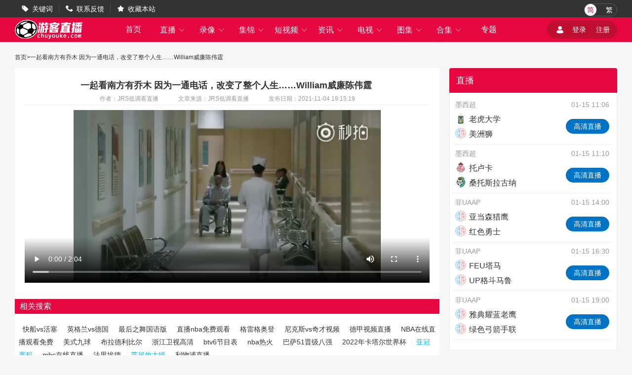

--- FILE ---
content_type: text/html; charset=utf-8
request_url: http://www.chuyouke.com/search/3123/2373.html
body_size: 5480
content:
<!DOCTYPE html>
<html lang="zh-CN">
<head>
<meta http-equiv="Content-Type" content="text/html; charset=utf-8" />
<meta http-equiv="X-UA-Compatible" content="IE=edge">
<meta name="apple-mobile-web-app-capable" content="yes">
<meta name="apple-mobile-web-app-status-bar-style" content="white">
<title>一起看南方有乔木
因为一通电话，改变了整个人生……William威廉陈伟霆  ​​​--JRS低调看直播</title>
<meta content="" name="keywords">
<meta content="" name="description">
<script type="text/javascript" src="/static/js/swiper.min5.2.1.js"></script>
<script type="text/javascript" src="/static/js/jquery-1.9.1.min.js"></script>
<link href="/static/css/swiper.min5.2.1.css" type="text/css" rel="stylesheet">
<link href="/static/css/font.css" type="text/css" rel="stylesheet">
<link href="/static/css/public.min.css" type="text/css" rel="stylesheet">
<link href="/static/css/duanship.min.css" type="text/css" rel="stylesheet">
</head>
<body data-domainwww="/" data-domainstatic="/static/" data-domainres=""data-scoredisplay="SCORE_DISPLAY">
<div class="container">
<header data-ad="1">
<div class="wrap header_nav">
<ul class="left_dh fl">
<li> <i class="iconfont">&#xe69B;</i><a href="/biaoqian/">关键词</a></li>
<li> <i class="iconfont">&#xe69C;</i><a href="/about/6.html">联系反馈</a></li>
<li> <i class="iconfont">&#xe69D;</i><a id="addcollect">收藏本站</a></li>
</ul>
<div class="right_dl_jfqh fr">
<div class="qhzt fl">
<a href="javascript:zh_tran('s');" class="zh_click" id="zh_click_s">简</a>
<a href="javascript:zh_tran('t');" class="zh_click" id="zh_click_t">繁</a>
</div>
</div>
</div>
</header>
<div class="wrap100 top_nav clearfix">
<div class="wrap">
<div class="fl shouye_nav_l">
<h1 class="fl ss_logo"><a href="/"><img src="/static/img/logo_b.png" alt="JRS低调看直播"></a></h1>
<ul class="top_nav_nr">
<li><a href="/">首页</a></li>
<li>
<a href="javascript:void(0);">直播 <i class="iconfont nav_more">&#xe6A6;</i></a>
<ul class="second_nav">
<li><a href="/zuqiu/zhibo/">足球直播</a></li>
<li><a href="/lanqiu/zhibo/">篮球直播</a></li>
<li><a href="/tiyu/zhibo/">体育直播</a></li>
<li><a href="/dianjing/zhibo/">电竞直播</a></li>
</ul>
</li>
<li>
<a href="javascript:void(0);">录像 <i class="iconfont nav_more">&#xe6A6;</i></a>
<ul class="second_nav">
<li><a href="/zuqiu/luxiang/">足球录像</a></li>
<li><a href="/lanqiu/luxiang/">篮球录像</a></li>
<li><a href="/tiyu/luxiang/">体育录像</a></li>
<li><a href="/dianjing/luxiang/">电竞录像</a></li>
</ul>
</li>
<li>
<a href="javascript:void(0);">集锦 <i class="iconfont nav_more">&#xe6A6;</i></a>
<ul class="second_nav">
<li><a href="/zuqiu/jijin/">足球集锦</a></li>
<li><a href="/lanqiu/jijin/">篮球集锦</a></li>
<li><a href="/tiyu/jijin/">体育集锦</a></li>
<li><a href="/dianjing/jijin/">电竞集锦</a></li>
</ul>
</li>
<li>
<a href="javascript:void(0);">短视频 <i class="iconfont nav_more">&#xe6A6;</i></a>
<ul class="second_nav">
<li><a href="/zuqiu/pianduan/">足球短视频</a></li>
<li><a href="/lanqiu/pianduan/">篮球短视频</a></li>
<li><a href="/tiyu/pianduan/">体育短视频</a></li>
<li><a href="/dianjing/pianduan/">电竞短视频</a></li>
</ul>
</li>
<li>
<a href="javascript:void(0);">资讯 <i class="iconfont nav_more">&#xe6A6;</i></a>
<ul class="second_nav">
<li><a href="/zuqiu/zhanbao/">足球资讯</a></li>
<li><a href="/lanqiu/zhanbao/">篮球资讯</a></li>
<li><a href="/tiyu/zhanbao/">体育资讯</a></li>
<li><a href="/dianjing/zhanbao/">电竞资讯</a></li>
</ul>
</li>
<li>
<a href="javascript:void(0);">电视 <i class="iconfont nav_more">&#xe6A6;</i></a>
<ul class="second_nav">
<li><a href="/tv/">电视直播</a></li>
<li><a href="/jmb/">电视节目</a></li>
</ul>
</li>
<li>
<a href="javascript:void(0);">图集 <i class="iconfont nav_more">&#xe6A6;</i></a>
<ul class="second_nav">
<li><a href="/zuqiu/zqtj/">足球图集</a></li>
<li><a href="/lanqiu/lqtj/">篮球图集</a></li>
<li><a href="/tiyu/tytj/">体育图集</a></li>
<li><a href="/dianjing/djtj/">电竞图集</a></li>
</ul>
</li>
<li>
<a href="javascript:void(0);">合集 <i class="iconfont nav_more">&#xe6A6;</i></a>
<ul class="second_nav">
<li><a href="/topic/zq/">足球合集</a></li>
<li><a href="/topic/lq/">篮球合集</a></li>
</ul>
</li>
<li>
<a href="/s/">专题</a></li>
</ul>
</div>
<div class="fr shouye_zc">
<ul class="shouye_dl_zhuc fl">
<script src="/e/member/login/loginjs.php"></script>
</ul>
</div>
</div>
</div>
<div class="regular">
 <div class="lq_tl_gg" id="tonglan">
<div class="oneall"></div>
<div class="twoall"></div>
<div class="threeall"></div>
<div class="swiperall">
<div class="swiper-container adallswiper">
<div class="swiper-wrapper"></div>
<div class="swiper-pagination"></div>
</div>
</div>
</div>

<div class="wrap dwdh">
<div class="breadnav"><li><a href="/">首页</a><i>></i>一起看南方有乔木
因为一通电话，改变了整个人生……William威廉陈伟霆  ​​​</li></div>
<div class="fl_part fl">
<div class="pre-content">
<h3>一起看南方有乔木
因为一通电话，改变了整个人生……William威廉陈伟霆  ​​​</h3>
<p class="s-cont"><span>作者：JRS低调看直播</span><span>文章来源：JRS低调看直播</span><span>发布日期：2021-11-04 19:15:19</span></p>
<iframe id="iplayer" name="iplayer" allowTransparency="true" border="0" marginwidth="0" marginheight="0" hspace="0" vspace="0" frameborder="0" scrolling="no" src="/app/video.php?id=2373" width="100%"  height=350  rel="nofollow" allowfullscreen="true" sandbox="allow-top-navigation allow-same-origin allow-forms allow-scripts"></iframe>
</div>
<div class="ssxgxx">
<h3 class="heading-th"><p>相关搜索</p></h3>
<ul>
<a href="/search/2291/" class="tags6">快船vs活塞</a>
<a href="/search/2531/" class="tags1">英格兰vs德国</a>
<a href="/search/4553/" class="tags2">最后之舞国语版</a>
<a href="/search/709/" class="tags6">直播nba免费观看</a>
<a href="/search/2438/" class="tags6">格雷格奥登</a>
<a href="/search/2041/" class="tags6">尼克斯vs奇才视频</a>
<a href="/search/1236/" class="tags9">德甲视频直播</a>
<a href="/search/5561/" class="tags6">NBA在线直播观看免费</a>
<a href="/search/2064/" class="tags0">美式九球</a>
<a href="/search/4965/" class="tags1">布拉德利比尔</a>
<a href="/search/779/" class="tags2">浙江卫视高清</a>
<a href="/search/134/" class="tags0">btv6节目表</a>
<a href="/search/3007/" class="tags1">nba热火</a>
<a href="/search/2429/" class="tags8">巴萨51晋级八强</a>
<a href="/search/3346/" class="tags7">2022年卡塔尔世界杯</a>
<a href="/search/3906/" class="tags3">亚冠赛程</a>
<a href="/search/356/" class="tags8">mbc在线直播</a>
<a href="/search/5004/" class="tags9">法里埃德</a>
<a href="/search/1447/" class="tags3">英超放大镜</a>
<a href="/search/3025/" class="tags6">利物浦直播</a>
</ul>
</div>
<div class="rmbkk">
<h3 class="heading-th"><p>热门百科</p></h3>
<div class="word-div">
<ul class="hot-ul clearfix">
<li><a href="/baike/984.html"> <img src="http://img.weizhuangfu.com/d/file/ct/1-200402220Q70-L.jpg" alt="中鸽直播网" />
<p>中鸽直播网</p>
</a></li><li><a href="/baike/2114.html"> <img src="http://img.weizhuangfu.com/d/file/ct/1-20012R326090-L.jpg" alt="中国男篮视频" />
<p>中国男篮视频</p>
</a></li><li><a href="/baike/2153.html"> <img src="http://img.weizhuangfu.com/d/file/ct/1-2001242121400-L.jpg" alt="就要直播nba" />
<p>就要直播nba</p>
</a></li><li><a href="/baike/2054.html"> <img src="http://img.weizhuangfu.com/d/file/ct/1-191215232U70-L.jpg" alt="俄罗斯vs比利时" />
<p>俄罗斯vs比利时</p>
</a></li><li><a href="/baike/1005.html"> <img src="http://img.weizhuangfu.com/d/file/ct/1-1912112140013R.jpg" alt="中超录像" />
<p>中超录像</p>
</a></li><li><a href="/baike/2049.html"> <img src="http://img.weizhuangfu.com/d/file/ct/1-2002251R0250-L.jpg" alt="30届奥运会" />
<p>30届奥运会</p>
</a></li><li><a href="/baike/1977.html"> <img src="http://img.weizhuangfu.com/d/file/ct/1-191215220K70-L.jpg" alt="中国足球vs叙利亚" />
<p>中国足球vs叙利亚</p>
</a></li><li><a href="/baike/2168.html"> <img src="http://img.weizhuangfu.com/d/file/ct/1-2001292134350-L.jpg" alt="腾讯体育视频" />
<p>腾讯体育视频</p>
</a></li><li><a href="/baike/903.html"> <img src="http://img.weizhuangfu.com/d/file/ct/1-20010G230000-L.jpg" alt="尼克斯对篮网" />
<p>尼克斯对篮网</p>
</a></li><li><a href="/baike/681.html"> <img src="http://img.weizhuangfu.com/d/file/20210325/uxf5lzqdfmq.png" alt="欧冠直播" />
<p>欧冠直播</p>
</a></li><li><a href="/baike/2094.html"> <img src="http://img.weizhuangfu.com/d/file/ct/1-20021QJ0440-L.jpg" alt="网球赛事" />
<p>网球赛事</p>
</a></li><li><a href="/baike/1543.html"> <img src="http://img.weizhuangfu.com/d/file/ct/1-2001201636010-L.jpg" alt="jrs直播" />
<p>jrs直播</p>
</a></li><li><a href="/baike/832.html"> <img src="http://img.weizhuangfu.com/d/file/ct/1-200224214G30-L.jpg" alt="国足vs泰国" />
<p>国足vs泰国</p>
</a></li><li><a href="/baike/1658.html"> <img src="http://img.weizhuangfu.com/d/file/ct/1-20022QK6220-L.jpg" alt="全运会摔跤" />
<p>全运会摔跤</p>
</a></li><li><a href="/baike/2100.html"> <img src="http://img.weizhuangfu.com/d/file/ct/1-2001212204260-L.jpg" alt="nba季后赛2019" />
<p>nba季后赛2019</p>
</a></li><li><a href="/baike/830.html"> <img src="http://img.weizhuangfu.com/d/file/ct/1-2002032149290-L.jpg" alt="日职联" />
<p>日职联</p>
</a></li></ul>
</div>
</div>
</div>
<div class="fr_part fr">
<div class="zhixun">
<p class="zhixun_head">
<span class="fl">直播</span>
<cite class="fr"></cite>
</p>
<ul class="zhibo_list clearfix">
<li>
<div class="zhibo_list_flsj">
<span class="fl"><a href="/zuqiu/zhibo/moxichao/">墨西超</a></span>
<span class="fr">01-15 11:06</span>
</div>
<div class="zhibo_list_dwzb">
<div class="fl zhibo_list_dw">
<span><a href="/qiudui/zuqiu/12884.html"><cite><img src="http://img.weizhuangfu.com/d/file/zhuanti/557ebde3bc14eb6c09dbb0b5d0d695e9.png" alt="老虎大学"></cite>老虎大学</a></span><span><a href="/qiudui/zuqiu/14713.html"><cite><img src="/static/img/qd.png" alt="美洲狮"></cite>美洲狮</a></span></div>
<p class="fr zhibo_list_zb">
<a href="/zuqiu/zhibo/moxichao/236192.html"> <span>高清直播</span></a>
</p>
</div>
</li>
<li>
<div class="zhibo_list_flsj">
<span class="fl"><a href="/zuqiu/zhibo/moxichao/">墨西超</a></span>
<span class="fr">01-15 11:10</span>
</div>
<div class="zhibo_list_dwzb">
<div class="fl zhibo_list_dw">
<span><a href="/qiudui/zuqiu/10061.html"><cite><img src="http://img.weizhuangfu.com/d/file/zhuanti/0475f4336c4f0e9f4e0c7168fde3e041.png" alt="托卢卡"></cite>托卢卡</a></span><span><a href="/qiudui/zuqiu/10060.html"><cite><img src="http://img.weizhuangfu.com/d/file/zhuanti/a30ad958896559753dff1633900dcfc5.png" alt="桑托斯拉古纳"></cite>桑托斯拉古纳</a></span></div>
<p class="fr zhibo_list_zb">
<a href="/zuqiu/zhibo/moxichao/236196.html"> <span>高清直播</span></a>
</p>
</div>
</li>
<li>
<div class="zhibo_list_flsj">
<span class="fl"><a href="/zuqiu/zhibo/feiUAAP/">菲UAAP</a></span>
<span class="fr">01-15 14:00</span>
</div>
<div class="zhibo_list_dwzb">
<div class="fl zhibo_list_dw">
<span><a href=""><cite><img src="/static/img/qd.png" alt="亚当森猎鹰"></cite>亚当森猎鹰</a></span><span><a href=""><cite><img src="/static/img/qd.png" alt="红色勇士"></cite>红色勇士</a></span></div>
<p class="fr zhibo_list_zb">
<a href="/zuqiu/zhibo/feiUAAP/236576.html"> <span>高清直播</span></a>
</p>
</div>
</li>
<li>
<div class="zhibo_list_flsj">
<span class="fl"><a href="/zuqiu/zhibo/feiUAAP/">菲UAAP</a></span>
<span class="fr">01-15 16:30</span>
</div>
<div class="zhibo_list_dwzb">
<div class="fl zhibo_list_dw">
<span><a href=""><cite><img src="/static/img/qd.png" alt="FEU塔马"></cite>FEU塔马</a></span><span><a href=""><cite><img src="/static/img/qd.png" alt="UP格斗马鲁"></cite>UP格斗马鲁</a></span></div>
<p class="fr zhibo_list_zb">
<a href="/zuqiu/zhibo/feiUAAP/236577.html"> <span>高清直播</span></a>
</p>
</div>
</li>
<li>
<div class="zhibo_list_flsj">
<span class="fl"><a href="/zuqiu/zhibo/feiUAAP/">菲UAAP</a></span>
<span class="fr">01-15 19:00</span>
</div>
<div class="zhibo_list_dwzb">
<div class="fl zhibo_list_dw">
<span><a href=""><cite><img src="/static/img/qd.png" alt="雅典耀蓝老鹰"></cite>雅典耀蓝老鹰</a></span><span><a href=""><cite><img src="/static/img/qd.png" alt="绿色弓箭手联"></cite>绿色弓箭手联</a></span></div>
<p class="fr zhibo_list_zb">
<a href="/zuqiu/zhibo/feiUAAP/236578.html"> <span>高清直播</span></a>
</p>
</div>
</li>
</ul>
</div>
<div class="zhixun mt20">
<p class="zhixun_head">
<span class="fl">录像</span>
<cite class="fr"></cite>
</p>
<ul class="luxiang_list clearfix">
<li><a href="/zuqiu/luxiang/luoma/43136.html" target="_blank">01月14日 意杯第3轮 罗马vs都灵 全场录像</a></li>
<li><a href="/zuqiu/luxiang/meiyinci/43137.html" target="_blank">01月14日 德甲第17轮 美因茨vs海登海姆 全场录像</a></li>
<li><a href="/zuqiu/luxiang/bulaimei/43135.html" target="_blank">01月14日 德甲第17轮 多特蒙德vs不莱梅 全场录像</a></li>
<li><a href="/zuqiu/luxiang/falankefu/43134.html" target="_blank">01月14日 德甲第17轮 斯图加特vs法兰克福 全场录像</a></li>
<li><a href="/zuqiu/luxiang/yazhoubeixiaozusai/43133.html" target="_blank">01月14日 U23亚洲杯小组赛B组 阿联酋U23vs叙利亚U23 全场录像</a></li>
<li><a href="/zuqiu/luxiang/riben/43132.html" target="_blank">01月14日 U23亚洲杯小组赛B组 日本U23vs卡塔尔U23 全场录像</a></li>
<li><a href="/zuqiu/luxiang/xijia/43129.html" target="_blank">01月13日 西甲第19轮 塞维利亚vs塞尔塔 全场录像</a></li>
<li><a href="/zuqiu/luxiang/zuzongbei/43128.html" target="_blank">01月13日 足总杯第3轮 利物浦vs巴恩斯利 全场录像</a></li>
<li><a href="/zuqiu/luxiang/yijia/43127.html" target="_blank">01月13日 意甲第20轮 尤文图斯vs克雷莫内塞 全场录像</a></li>
<li><a href="/zuqiu/luxiang/yijia/43125.html" target="_blank">01月13日 意甲第20轮 热那亚vs卡利亚里 全场录像</a></li>
</ul>
</div>
<div class="zhixun mt20">
<p class="zhixun_head">
<span class="fl">集锦</span>
<cite class="fr"></cite>
</p>
<ul class="jijing_list clearfix">
<li><a href="/zuqiu/jijin/madelijingji/44009.html" target="_blank">国王杯-马竞1-0拉科鲁尼亚 格列兹曼十分角任意球破门+远射中横梁</a></li>
<li><a href="/zuqiu/jijin/mancheng/44006.html" target="_blank">联赛杯-曼城首回合2-0纽卡 塞梅尼奥连场破门+进球被吹谢尔基建功</a></li>
<li><a href="/zuqiu/jijin/masai/44005.html" target="_blank">法国杯-格林伍德三球两助 马赛9-0狂胜贝叶</a></li>
<li><a href="/zuqiu/jijin/yibei/44004.html" target="_blank">都灵3-2罗马进意杯八强战国米 伊尔汗绝杀亚当斯双响埃尔莫索破门</a></li>
<li><a href="/zuqiu/jijin/meiyinci/44008.html" target="_blank">德甲-阿米里破门威德默建功 美因茨2-1海登海姆</a></li>
<li><a href="/zuqiu/jijin/duotemengde/44007.html" target="_blank">多特3-0不莱梅距榜首8分 施洛特贝克头球破门萨比策吉拉西建功</a></li>
<li><a href="/zuqiu/jijin/situjiate/44003.html" target="_blank">德甲-翁达夫破门纳泰伊绝杀 斯图加特3-2法兰克福</a></li>
<li><a href="/zuqiu/jijin/bisaijijin/44001.html" target="_blank">沙特联-法比尼奥染红穆汉纳破门 吉达联合1-1达马克</a></li>
<li><a href="/zuqiu/jijin/yazhoubei/44002.html" target="_blank">全胜晋级！U23日本2-0卡塔尔U23八强对约旦 卡塔尔三战全败出局</a></li>
<li><a href="/zuqiu/jijin/yazhoubei/44000.html" target="_blank">U23亚洲杯-阿联酋1-1叙利亚小组第二出线 叙利亚净胜球劣势出局</a></li>
</ul>
</div>
</div>
</div>
<div class="refresh_w">
<div class="fanhui" id="fanhui_ding">
<cite>返回顶部</cite>
</div>
</div>
<footer>
<div class="wrap">
<div class="foot_one">
<div class="logoimg">
<a href="/"><img src="/static/img/logo_h.png"></a>
</div>
<div class="foot_nav">
<ul>
<li><a href="/about/1.html">关于我们</a> | <a href="/about/2.html">用户协议</a> | <a href="/about/3.html">隐私协议</a> | <a href="/about/4.html">免责声明</a> |
<a href="/about/5.html">联系我们</a> | <a href="/about/6.html">留言反馈</a></li>
</ul>
<p>JRS低调看直播是国内最好的体育直播网站，主要提供世界杯直播、足球直播、NBA直播，我们努力做最好的足球和NBA直播吧</p>
</div>
</div>
<div class="foot_two">
<p>JRS低调看直播所有直播信号和视频录像均来自互联网，本站自身不提供任何直播信号和视频内容，如有侵犯您的权益请第一时间通知我们，谢谢！</p>
<p>Copyright©2021 JRS低调看直播 <a href="https://beian.miit.gov.cn" target="_blank" rel="noopener noreferrer">京ICP备14036549号</a></p>
</div>
</div>
<script>
(function(){
    var bp = document.createElement('script');
    var curProtocol = window.location.protocol.split(':')[0];
    if (curProtocol === 'https') {
        bp.src = 'https://zz.bdstatic.com/linksubmit/push.js';
    }
    else {
        bp.src = 'http://push.zhanzhang.baidu.com/push.js';
    }
    var s = document.getElementsByTagName("script")[0];
    s.parentNode.insertBefore(bp, s);
})();
</script>
</footer>
</div>
</div>
<script type="text/javascript" src="/static/js/common.min.js" data-cfasync="false"></script>
</body>
</html>

--- FILE ---
content_type: text/html; charset=utf-8
request_url: http://www.chuyouke.com/app/video.php?id=2373
body_size: 296
content:

<meta name="referrer" content="never"><video controls="controls"  autoplay="autoplay" width="100%" height="350 "><source src="https://vd3.bdstatic.com/mda-ictuznidf609jzar/mda-ictuznidf609jzar.mp4?playlist=%5B%22hd%22%5D&v_from_s=hkapp-haokan-nanjing&auth_key=1636024930-0-0-0d57acb001c02bb6c6aafd4c10133a07&bcevod_channel=searchbox_feed&pd=1&pt=3&abtest=" type="video/mp4"></video>




